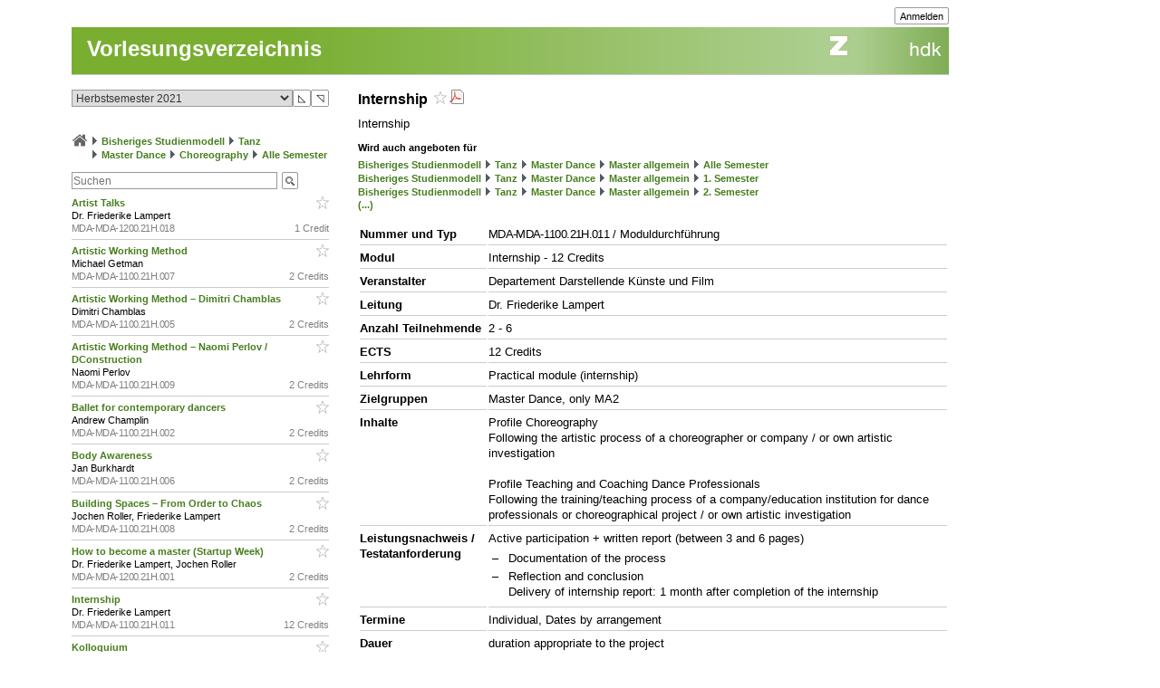

--- FILE ---
content_type: text/html; charset=utf-8
request_url: https://intern.zhdk.ch/?vorlesungsverzeichnis&semester_id=183606&cc_page_id=-2068&course_id=241183&open_menu=1
body_size: 8908
content:
<!DOCTYPE html>
<html lang="de">
<head>

<meta http-equiv="Content-Type" content="text/html; charset=utf-8">
<!-- 
	This website is powered by TYPO3 - inspiring people to share!
	TYPO3 is a free open source Content Management Framework initially created by Kasper Skaarhoj and licensed under GNU/GPL.
	TYPO3 is copyright 1998-2026 of Kasper Skaarhoj. Extensions are copyright of their respective owners.
	Information and contribution at https://typo3.org/
-->




<meta name="generator" content="TYPO3 CMS" />
<meta name="description" content="Die ZHdK ist die Zuercher Hochschule der Kuenste" />
<meta name="keywords" content="Hochschule, Ausbildung, Kunst, Theater, Musik" />
<meta name="copyright" content="(c) 2011 Zuercher Hochschule der Kuenste" />


<link rel="stylesheet" href="/typo3temp/assets/css/39f5ea63ed303dd32b13a6366f0f924f.css?1712860433" media="all">
<link rel="stylesheet" href="/typo3conf/ext/hmtfw/Resources/Public/Themes/_shared/styles/screen.css?1768483099" media="all">
<link rel="stylesheet" href="/typo3conf/ext/hmtfw/Resources/Public/Themes/hellgruen/styles/screen.css?1768483099" media="all">
<link rel="stylesheet" href="/typo3conf/ext/hmtfw/Resources/Public/Themes/_shared/styles/print.css?1768483099" media="print">



<script src="/typo3conf/ext/hmtfw/Resources/Public/JavaScript/jquery/3.6.1/jquery-3.6.1.min.js?1768483099" type="text/javascript"></script>
<script src="/typo3conf/ext/hmtfw/Resources/Public/JavaScript/common.js?1768483099" type="text/javascript"></script>
<script src="https://analytics.zhdk.ch/piwik.js" type="text/javascript"></script>


<title>ZHdK:&nbsp;Vorlesungsverzeichnis</title><link rel="stylesheet" href="/typo3conf/ext/perfectlightbox/res/css/slightbox.css" type="text/css" media="screen,projection" /><script type="text/javascript" src="/typo3conf/ext/perfectlightbox/res/js/slimbox.2.0.4.yui.js"></script><script type="text/javascript">
	SlimboxOptions.resizeDuration = 100;
	SlimboxOptions.captionAnimationDuration = 50;
	SlimboxOptions.overlayFadeDuration = 100;
	SlimboxOptions.imageFadeDuration = 100;
	SlimboxOptions.overlayOpacity = 0.6;
	SlimboxOptions.loop = false;
	SlimboxOptions.allowSave = true;
	SlimboxOptions.slideshowAutoplay = false;
	SlimboxOptions.slideshowInterval = 7000;
	SlimboxOptions.slideshowAutoclose = true;
	SlimboxOptions.counterText = 'Bild ###x### von ###y###';</script>
<meta name="robots" content="all">
<link rel="icon" media="(prefers-color-scheme: dark)" href="/favicon_darkmode.ico">
<link rel="icon" media="(prefers-color-scheme: light)" href="/favicon.ico">
<!-- ChangeDetection.com id="xvgg2w8w0b" -->


<link rel="copyright" title="ZHdK" href="https://intern.zhdk.ch/?hauptadressen">
<link rel="home" title="Startseite" href="https://intern.zhdk.ch">
<link rel="search" title="Suchen" href="https://intern.zhdk.ch/?suchen">
<link rel="help" title="Helpdesk" href="https://intern.zhdk.ch/?helpdesk" target="_blank">
<link rel="author" title="Kontakt" href="/?feedback&amp;ref=%2F%3Fvorlesungsverzeichnis%26semester_id%3D183606%26cc_page_id%3D-2068%26course_id%3D241183%26open_menu%3D1">
<link rel="alternate" type="application/rss+xml" title="News" href="/?news/rss&amp;action=RSS" target="_blank">

<link rel="stylesheet" type="text/css" href="/app/css/typo3/standard.css?1768483099">
<link rel="stylesheet" type="text/css" href="/app/css/typo3/portal/theme.css">
<link rel="stylesheet" type="text/css" href="/app/css/typo3/mac-other.css?1768483099"><link rel="stylesheet" media="print" type="text/css" href="/app/css/typo3/print.css?1768483099"><meta name="viewport" content="width=device-width, initial-scale=1.0, maximum-scale=1.0, minimum-scale=1.0, user-scalable=no"></meta>
<style type="text/css" >
<!--

						@import url("/app/css/typo3/mobile.css?1768483099") only screen and (max-width: 700px);

						#subnavigation-hamburger {
						  display: none;
						}
						
-->
</style><script language="JavaScript" type="text/javascript">
<!--

							jQuery(document).ready(function() {
								jQuery('#content > .container > .singleColumn').attr('id', 'subnavigation');

								jQuery('<div id="subnavigation-hamburger"><div></div><div></div><div></div></div>').insertBefore(jQuery('#subnavigation'));
								var subnavigation = jQuery('#subnavigation');
								var hamburger = jQuery('#subnavigation-hamburger');
								hamburger.click(function() {
									if(subnavigation.hasClass('open')) {
										subnavigation.removeClass('open')
									} else {
										subnavigation.addClass('open')
									}
									if(hamburger.hasClass('open')) {
										hamburger.removeClass('open')
									} else {
										hamburger.addClass('open')
									}
								});
								subnavigation.addClass('open');hamburger.addClass('open');
							});
							
//-->
</script>
<script language="JavaScript" type="text/javascript" src="/app/scripts/ajax.js?1768483099" charset="UTF-8"></script>
<script language="JavaScript" type="text/javascript" src="/app/scripts/base1.js?1768483099" charset="UTF-8"></script>
<script language="JavaScript" type="text/javascript" src="/app/scripts/base2.js?1768483099" charset="UTF-8"></script>
<script language="JavaScript" type="text/javascript" src="/app/scripts/base3.js?1768483099" charset="UTF-8"></script>
<script language="JavaScript" type="text/javascript" src="/app/scripts/flowplayer727/flowplayer.min.js" charset="UTF-8"></script>
<script language="JavaScript" type="text/javascript" src="/app/scripts/flowplayer-plugins/audio/flowplayer.audio.min.js" charset="UTF-8"></script>
<script language="JavaScript" type="text/javascript" src="/app/scripts/overlib_defaults.js" charset="UTF-8"></script>
<script type="text/javascript" src="/app/scripts/overlib422/overlib_zhdk.js?1768483099" charset="UTF-8"><!-- overLIB (c) Erik Bosrup --></script>
<script language="JavaScript" type="text/javascript">
<!--
var hmtfw_state_store_app_url= '/?store/state&action=AJAXSTORE';
var hmtfw_state_store_flush_delay= 500;
var hmtfw_resource_info_app_url= '/?raum/resource/feed';
var hmtfw_course_conflict_info_app_url= '/?meinetermine&action=AJAXCONFLICTINFO';
var hmtfw_ajax_loader_gif_path= '/app/img/structure/ajax-loader3.svg';
//-->
</script>

<style type="text/css" >
<!--

				#body .menu {
				    height: 57px !important;
				}
				.hmtfw_cc_course_name > .hmtfw_cc_name_trailer > .hmtfw_cc_course_fav_button {
					padding: 0px 0px 0px 3px;
					font-weight: normal;
					display: inline-block;
				}
					
				.hmtfw_cc_course_name > .hmtfw_cc_name_trailer > .hmtfw_cc_course_fav_button.hmtfw_cc_course_fav_button_ghost {
					opacity: 0.5;
				}
					
				.hmtfw_cc_course_name.hmtfw_cc_course_is_fav .hmtfw_cc_course_addfav {
					display: none;
				}
				
				.hmtfw_cc_course_name .hmtfw_cc_course_delfav {
					display: none;
				}
				
				.hmtfw_cc_course_name.hmtfw_cc_course_is_fav .hmtfw_cc_course_delfav {
					display: inline;
				}
					
				.hmtfw_cc_course_list_entry {
					margin-bottom: 12px;
				}
					
				.hmtfw_cc_course_list_entry.hmtfw_cc_narrow_list {
					padding-bottom: 5px;
					margin-bottom: 5px;
					border-bottom: 1px solid #ccc;
				}
					
				.hmtfw_cc_course_favs_only {}
					
				.hmtfw_cc_search {}
					
				.hmtfw_cc_search input {
					width: 80%;
				}
					
				.hmtfw_cc_search_term {
					font-weight: normal;
					font-size: 90%;
					padding: 1px 1px 1px 1px;
					border: 1px solid #999;
					border-radius: 3px;
				}
					
				.hmtfw_cc_page_results {
					/*padding-bottom: 6px;
					border-bottom: 1px solid #ccc;
					*/
					margin-bottom: 6px;
					border: 1px solid #ccc;
					padding: 3px 6px;
				}
				
				.hmtfw_cc_root_line {
					padding-left: 21px;
					text-indent: -21px;
				}
					
				.hmtfw_cc_page_results .hmtfw_cc_breadcrumb_result {
					margin-bottom: 0px;
					/*border-bottom: 1px solid #ddd;*/
				}
					
				.hmtfw_cc_nav > ul {
					margin: 12px 0px 12px 0px;
					padding: 0px;
					list-style: none;
				}
				
				.hmtfw_cc_nav > ul > li {
					border-bottom: 1px solid #ccc;
					padding: 4px 0px 4px 0px;
					margin: 0px;
				}
					
				.hmtfw_cc_nav > ul > li:first-child {
					border-top: 1px solid #ccc;
				}
					
				.hmtfw_cc_breadcrumb {
					margin-top: 25px;
					margin-bottom: 12px;
				}
					
				.hmtfw_cc_semester {
					margin-bottom: 12px;
				}
				
				.hmtfw_cc_dateinfo {
					margin-bottom: 12px;
				}
				
				.hmtfw_cc_narrow_list .hmtfw_cc_name_trailer {
					float: right;
				}
					
				.hmtfw_cc_course_name > .hmtfw_cc_name_trailer {
					display: inline-block;
				}
					
				.hmtfw_cc_narrow_list .hmtfw_cc_credits {
					/*font-weight: bold;
					font-size: 90%;
					display: inline-block;
					padding: 2px 0px 2px 3px;
					vertical-align: top;
					line-height: 1;
					*/
					display: inline-block;
					float: right;
					padding: 0px 0px 0px 3px;
				}
					
				.hmtfw_cc_lecturer {
					overflow: hidden;
					text-overflow: ellipsis;
					white-space: nowrap;
				}
				
				.hmtfw_cc_course_name > .hmtfw_cc_name_trailer > .hmtfw_cc_pdf {
					padding-left: 3px;
				}
					
				.hmtfw_cc_login_for_fav {
					margin-top: 20px;
				}
				
-->
</style><script language="JavaScript" type="text/javascript">
<!--

				var hmtfw_cc_clicked_course_id;
					
				jQuery(function() {
					jQuery("body").on("click", ".hmtfw_cc_course_fav_button", function () {
						var elem= jQuery(this);
						var course= elem.closest(".hmtfw_cc_course_name");
						var course_id= course.data("hmtfwCourseId");
						hmtfw_cc_clicked_course_id= course_id;

						overlib('<p><button class="submit hmtfw_cc_course_fav_submit">Einloggen und Favorit speichern</button></p><p>Um Lehrveranstaltungen als Favoriten speichern zu können, müssen Sie eingeloggt sein</p>', STICKY, BGCLASS, 'overlibbg schmal', HEIGHT, -1, WRAP, RIGHT, BELOW, OFFSETX, -5, OFFSETY, 15, TIMEOUT, 120000, DELAY, 0, HAUTO, VAUTO, FOLLOWMOUSE, TOGGLEPOPUP, '1449828779', NOCLOSE);
			
 						return false;
					});
								
					jQuery("body").on("click", ".hmtfw_cc_course_fav_submit", function () {
						if (hmtfw_cc_clicked_course_id > 0) {
							var url= '/?vorlesungsverzeichnis&semester_id=183606&cc_page_id=-2068&course_id=241183&open_menu=1&action=STORECOURSEFAV&login=1';
							url+= '&fav_course_id=' + hmtfw_cc_clicked_course_id;
							location.href= url;
						}
 						return false;
					});
				});
				
//-->
</script><script language="JavaScript" type="text/javascript" src="/app/scripts/jquery-ui-1.13.2/jquery-ui.min.js"></script><script language="JavaScript" type="text/javascript">
<!--
jQuery.uiBackCompat= false;
//-->
</script><script language="JavaScript" type="text/javascript" src="/app/scripts/jquery.ui.touch-punch-0.2.3.min.js" charset="UTF-8"></script><link rel="stylesheet" media="all" type="text/css" href="/app/scripts/jquery-ui-1.13.2/jquery-ui.min.css">

<!--
copyright: ZHdK 2010
author: webapp.admin@zhdk.ch
note: Please cite the author's email address when copying scripts from this page.
-->
</head>
<body><script language="JavaScript" type="text/javascript">
<!--
jQuery(function() { onload_handler(); });
//-->
</script>
<style>
#body .main .pageTitle h1 {
	color: #fff;
	font-size: 24px;
	margin: 0px;
	padding: 16px 5px 14px 17px;
	position: absolute;
	top: 25px;
}

#pagetitle a {
	color: #fff;
}

#pagetitle a:hover {
	text-decoration: none;
}
</style>
<div id="page" style="margin-left: 5%;">
	<div id="body" class="bodyCourseCatalog">

		<div id="bodyHead" class="head">
			<div class="frame">
				<div id="topright" class="topRight">
					<ul><li><div class="main"><div class="hmtfw-btn-group"><button type="button" class="submit  submit-small" onclick="window.open('/?vorlesungsverzeichnis&amp;semester_id=183606&amp;cc_page_id=-2068&amp;course_id=241183&amp;open_menu=1&amp;login=1'); return false;">Anmelden</button></div></div></li>
    
</ul>
				</div>
			</div>
		</div>
		
		<div id="bodyMenu" class="menu">
			<div class="frame">
				<a href="//www.zhdk.ch" id="zhdk-link"></a>
				<div class="clear"> </div>
			</div>
		</div>
		
	 	<div id="bodyMain" class="main">
    <div id="pagetitle" class="pageTitle">
        <h1><div class="tx_hmtfw"><a href="/?vorlesungsverzeichnis&amp;semester_id=183606">Vorlesungsverzeichnis</a></div></h1>
    </div>

    <div id="content" style="width: 968px">

        <div class="container topLine">

            <div class="singleColumn hyphenate" style="width: 300px; margin-right: 16px;">
                <div class="contentInfo" style="width: 300px;"><div class="tx_hmtfw"><div class="hmtfw_cc_semester"><form action="/" method="get"><input type="hidden" name="vorlesungsverzeichnis" value="{VIRTUAL PATH}"><input type="hidden" name="open_menu" value="1"><div class="hmtfw-spinner-for-select-outer-container hundredpercent"><a href="#" class="hmtfw-spinner-for-select-right-button submit" title="Nächsten (oberen) Wert auswählen">&#9721;</a><a href="#" class="hmtfw-spinner-for-select-left-button submit" title="Vorherigen (unteren) Wert auswählen">&#9722;</a><div class="hmtfw-spinner-for-select-container"><select name="semester_id" size="1" class="hmtfw_auto_reset" onchange="jQuery('#hmtfwwaitingscreen').show(); add_onunload_script('jQuery(\'#hmtfwwaitingscreen\').hide();', false, true, true); this.form.submit();"><option value="266845">Frühlingssemester 2026</option><option value="227143">Herbstsemester 2025</option><option value="227142">Frühlingssemester 2025</option><option value="227141">Herbstsemester 2024</option><option value="227140">Frühlingssemester 2024</option><option value="227139">Herbstsemester 2023</option><option value="183609">Frühlingssemester 2023</option><option value="183608">Herbstsemester 2022</option><option value="183607">Frühlingssemester 2022</option><option selected value="183606">Herbstsemester 2021</option><option value="183605">Frühlingssemester 2021</option><option value="151061">Herbstsemester 2020</option><option value="151060">Frühlingssemester 2020</option><option value="151059">Herbstsemester 2019</option><option value="151058">Frühlingssemester 2019</option><option value="151057">Herbstsemester 2018</option><option value="151056">Frühlingssemester 2018</option><option value="151055">Herbstsemester 2017</option><option value="140410">Frühlingssemester 2017</option><option value="140409">Herbstsemester 2016</option><option value="140407">Frühlingssemester 2016</option></select></div><div class="hmtfwfloatterminator"></div></div></form></div><div class="hmtfw_cc_breadcrumb"><div class="hmtfw_cc_root_line"><span class="nobreak"><a href="/?vorlesungsverzeichnis&amp;semester_id=183606&amp;open_menu=1" title="Zur Startseite / Favoritenliste"><img border="0" src="/app/img/structure/home1.png" alt="Start" width="18" style="margin-bottom: -4px"></a></span> <span class="nobreak"><img border="0" src="/typo3conf/ext/hmtfw/Resources/Public/Themes/portal/data/images/buttons/img_arrow_right.gif" style="margin-bottom: -2px;"> <a href="/?vorlesungsverzeichnis&amp;semester_id=183606&amp;open_menu=1&amp;cc_page_id=1056">Bisheriges Studienmodell</a></span> <span class="nobreak"><img border="0" src="/typo3conf/ext/hmtfw/Resources/Public/Themes/portal/data/images/buttons/img_arrow_right.gif" style="margin-bottom: -2px;"> <a href="/?vorlesungsverzeichnis&amp;semester_id=183606&amp;open_menu=1&amp;cc_page_id=1022">Tanz</a></span> <span class="nobreak"><img border="0" src="/typo3conf/ext/hmtfw/Resources/Public/Themes/portal/data/images/buttons/img_arrow_right.gif" style="margin-bottom: -2px;"> <a href="/?vorlesungsverzeichnis&amp;semester_id=183606&amp;open_menu=1&amp;cc_page_id=2059">Master Dance</a></span> <span class="nobreak"><img border="0" src="/typo3conf/ext/hmtfw/Resources/Public/Themes/portal/data/images/buttons/img_arrow_right.gif" style="margin-bottom: -2px;"> <a href="/?vorlesungsverzeichnis&amp;semester_id=183606&amp;open_menu=1&amp;cc_page_id=2061">Choreography</a></span> <span class="nobreak"><img border="0" src="/typo3conf/ext/hmtfw/Resources/Public/Themes/portal/data/images/buttons/img_arrow_right.gif" style="margin-bottom: -2px;"> <a href="/?vorlesungsverzeichnis&amp;semester_id=183606&amp;open_menu=1&amp;cc_page_id=-2068">Alle Semester</a></span></div></div><div class="hmtfw_cc_search"><form action="/" method="get"><input type="hidden" name="vorlesungsverzeichnis" value="{VIRTUAL PATH}"><input type="hidden" name="semester_id" value="183606"><input type="hidden" name="cc_page_id" value="-2068"><input type="hidden" name="course_id" value="241183"><input type="hidden" name="open_menu" value="1"><div class="hmtfw-btn-bar spaceddiv"><input class="hmtfw-btn-group" type="Text" autocapitalize="off" autocorrect="off" name="search" size="500" placeholder="Suchen" value=""><span class="hmtfw-btn-group"><button class="submit submit-image" onclick="jQuery(this).closest('form').submit(); return false;" title="Suchanfrage senden" style="background-image: url('/app/img/structure/buttonSearch2.gif')"></button></span></div></form></div><div class="hmtfw_cc_course_list_entry hmtfw_cc_narrow_list"><span class="hmtfw_cc_course_name" data-hmtfw-course-id="241390"><span class="hmtfw_cc_name_trailer"><a href="#" class="hmtfw_cc_course_fav_button hmtfw_cc_course_fav_button_ghost" rel="nofollow"><img border="0" src="/app/img/structure/fav-full6.png" width="14" height="14" class="hmtfw_cc_course_delfav" title="Favorit entfernen"><img border="0" src="/app/img/structure/fav-empty6.png" width="14" height="14" class="hmtfw_cc_course_addfav" title="Als Favorit speichern"></a></span><a href="/?vorlesungsverzeichnis&amp;semester_id=183606&amp;cc_page_id=-2068&amp;course_id=241390">Artist Talks&nbsp;</a></span><div class="hmtfw_cc_lecturer">Dr. Friederike Lampert</div><div class="item-demote"><span class="hmtfw_cc_credits">1 Credit</span><span class="hmtfw-course-number">MDA-MDA-1200.21H.018</span></div></div><div class="hmtfw_cc_course_list_entry hmtfw_cc_narrow_list"><span class="hmtfw_cc_course_name" data-hmtfw-course-id="241152"><span class="hmtfw_cc_name_trailer"><a href="#" class="hmtfw_cc_course_fav_button hmtfw_cc_course_fav_button_ghost" rel="nofollow"><img border="0" src="/app/img/structure/fav-full6.png" width="14" height="14" class="hmtfw_cc_course_delfav" title="Favorit entfernen"><img border="0" src="/app/img/structure/fav-empty6.png" width="14" height="14" class="hmtfw_cc_course_addfav" title="Als Favorit speichern"></a></span><a href="/?vorlesungsverzeichnis&amp;semester_id=183606&amp;cc_page_id=-2068&amp;course_id=241152">Artistic Working Method&nbsp;</a></span><div class="hmtfw_cc_lecturer">Michael Getman</div><div class="item-demote"><span class="hmtfw_cc_credits">2 Credits</span><span class="hmtfw-course-number">MDA-MDA-1100.21H.007</span></div></div><div class="hmtfw_cc_course_list_entry hmtfw_cc_narrow_list"><span class="hmtfw_cc_course_name" data-hmtfw-course-id="241140"><span class="hmtfw_cc_name_trailer"><a href="#" class="hmtfw_cc_course_fav_button hmtfw_cc_course_fav_button_ghost" rel="nofollow"><img border="0" src="/app/img/structure/fav-full6.png" width="14" height="14" class="hmtfw_cc_course_delfav" title="Favorit entfernen"><img border="0" src="/app/img/structure/fav-empty6.png" width="14" height="14" class="hmtfw_cc_course_addfav" title="Als Favorit speichern"></a></span><a href="/?vorlesungsverzeichnis&amp;semester_id=183606&amp;cc_page_id=-2068&amp;course_id=241140">Artistic Working Method – Dimitri Chamblas&nbsp;</a></span><div class="hmtfw_cc_lecturer">Dimitri Chamblas</div><div class="item-demote"><span class="hmtfw_cc_credits">2 Credits</span><span class="hmtfw-course-number">MDA-MDA-1100.21H.005</span></div></div><div class="hmtfw_cc_course_list_entry hmtfw_cc_narrow_list"><span class="hmtfw_cc_course_name" data-hmtfw-course-id="241158"><span class="hmtfw_cc_name_trailer"><a href="#" class="hmtfw_cc_course_fav_button hmtfw_cc_course_fav_button_ghost" rel="nofollow"><img border="0" src="/app/img/structure/fav-full6.png" width="14" height="14" class="hmtfw_cc_course_delfav" title="Favorit entfernen"><img border="0" src="/app/img/structure/fav-empty6.png" width="14" height="14" class="hmtfw_cc_course_addfav" title="Als Favorit speichern"></a></span><a href="/?vorlesungsverzeichnis&amp;semester_id=183606&amp;cc_page_id=-2068&amp;course_id=241158">Artistic Working Method – Naomi Perlov /  DConstruction&nbsp;</a></span><div class="hmtfw_cc_lecturer">Naomi Perlov</div><div class="item-demote"><span class="hmtfw_cc_credits">2 Credits</span><span class="hmtfw-course-number">MDA-MDA-1100.21H.009</span></div></div><div class="hmtfw_cc_course_list_entry hmtfw_cc_narrow_list"><span class="hmtfw_cc_course_name" data-hmtfw-course-id="241135"><span class="hmtfw_cc_name_trailer"><a href="#" class="hmtfw_cc_course_fav_button hmtfw_cc_course_fav_button_ghost" rel="nofollow"><img border="0" src="/app/img/structure/fav-full6.png" width="14" height="14" class="hmtfw_cc_course_delfav" title="Favorit entfernen"><img border="0" src="/app/img/structure/fav-empty6.png" width="14" height="14" class="hmtfw_cc_course_addfav" title="Als Favorit speichern"></a></span><a href="/?vorlesungsverzeichnis&amp;semester_id=183606&amp;cc_page_id=-2068&amp;course_id=241135">Ballet for contemporary dancers&nbsp;</a></span><div class="hmtfw_cc_lecturer">Andrew Champlin</div><div class="item-demote"><span class="hmtfw_cc_credits">2 Credits</span><span class="hmtfw-course-number">MDA-MDA-1100.21H.002</span></div></div><div class="hmtfw_cc_course_list_entry hmtfw_cc_narrow_list"><span class="hmtfw_cc_course_name" data-hmtfw-course-id="241142"><span class="hmtfw_cc_name_trailer"><a href="#" class="hmtfw_cc_course_fav_button hmtfw_cc_course_fav_button_ghost" rel="nofollow"><img border="0" src="/app/img/structure/fav-full6.png" width="14" height="14" class="hmtfw_cc_course_delfav" title="Favorit entfernen"><img border="0" src="/app/img/structure/fav-empty6.png" width="14" height="14" class="hmtfw_cc_course_addfav" title="Als Favorit speichern"></a></span><a href="/?vorlesungsverzeichnis&amp;semester_id=183606&amp;cc_page_id=-2068&amp;course_id=241142">Body Awareness&nbsp;</a></span><div class="hmtfw_cc_lecturer">Jan Burkhardt</div><div class="item-demote"><span class="hmtfw_cc_credits">2 Credits</span><span class="hmtfw-course-number">MDA-MDA-1100.21H.006</span></div></div><div class="hmtfw_cc_course_list_entry hmtfw_cc_narrow_list"><span class="hmtfw_cc_course_name" data-hmtfw-course-id="241154"><span class="hmtfw_cc_name_trailer"><a href="#" class="hmtfw_cc_course_fav_button hmtfw_cc_course_fav_button_ghost" rel="nofollow"><img border="0" src="/app/img/structure/fav-full6.png" width="14" height="14" class="hmtfw_cc_course_delfav" title="Favorit entfernen"><img border="0" src="/app/img/structure/fav-empty6.png" width="14" height="14" class="hmtfw_cc_course_addfav" title="Als Favorit speichern"></a></span><a href="/?vorlesungsverzeichnis&amp;semester_id=183606&amp;cc_page_id=-2068&amp;course_id=241154">Building Spaces – From Order to Chaos&nbsp;</a></span><div class="hmtfw_cc_lecturer">Jochen Roller, Friederike Lampert</div><div class="item-demote"><span class="hmtfw_cc_credits">2 Credits</span><span class="hmtfw-course-number">MDA-MDA-1100.21H.008</span></div></div><div class="hmtfw_cc_course_list_entry hmtfw_cc_narrow_list"><span class="hmtfw_cc_course_name" data-hmtfw-course-id="241111"><span class="hmtfw_cc_name_trailer"><a href="#" class="hmtfw_cc_course_fav_button hmtfw_cc_course_fav_button_ghost" rel="nofollow"><img border="0" src="/app/img/structure/fav-full6.png" width="14" height="14" class="hmtfw_cc_course_delfav" title="Favorit entfernen"><img border="0" src="/app/img/structure/fav-empty6.png" width="14" height="14" class="hmtfw_cc_course_addfav" title="Als Favorit speichern"></a></span><a href="/?vorlesungsverzeichnis&amp;semester_id=183606&amp;cc_page_id=-2068&amp;course_id=241111">How to become a master (Startup Week)&nbsp;</a></span><div class="hmtfw_cc_lecturer">Dr. Friederike Lampert, Jochen Roller</div><div class="item-demote"><span class="hmtfw_cc_credits">2 Credits</span><span class="hmtfw-course-number">MDA-MDA-1200.21H.001</span></div></div><div class="hmtfw_cc_course_list_entry hmtfw_cc_narrow_list"><span class="hmtfw_cc_course_name" data-hmtfw-course-id="241183"><span class="hmtfw_cc_name_trailer"><a href="#" class="hmtfw_cc_course_fav_button hmtfw_cc_course_fav_button_ghost" rel="nofollow"><img border="0" src="/app/img/structure/fav-full6.png" width="14" height="14" class="hmtfw_cc_course_delfav" title="Favorit entfernen"><img border="0" src="/app/img/structure/fav-empty6.png" width="14" height="14" class="hmtfw_cc_course_addfav" title="Als Favorit speichern"></a></span><a href="/?vorlesungsverzeichnis&amp;semester_id=183606&amp;cc_page_id=-2068&amp;course_id=241183">Internship&nbsp;</a></span><div class="hmtfw_cc_lecturer">Dr. Friederike Lampert</div><div class="item-demote"><span class="hmtfw_cc_credits">12 Credits</span><span class="hmtfw-course-number">MDA-MDA-1100.21H.011</span></div></div><div class="hmtfw_cc_course_list_entry hmtfw_cc_narrow_list"><span class="hmtfw_cc_course_name" data-hmtfw-course-id="241388"><span class="hmtfw_cc_name_trailer"><a href="#" class="hmtfw_cc_course_fav_button hmtfw_cc_course_fav_button_ghost" rel="nofollow"><img border="0" src="/app/img/structure/fav-full6.png" width="14" height="14" class="hmtfw_cc_course_delfav" title="Favorit entfernen"><img border="0" src="/app/img/structure/fav-empty6.png" width="14" height="14" class="hmtfw_cc_course_addfav" title="Als Favorit speichern"></a></span><a href="/?vorlesungsverzeichnis&amp;semester_id=183606&amp;cc_page_id=-2068&amp;course_id=241388">Kolloquium&nbsp;</a></span><div class="hmtfw_cc_lecturer">Dr. Friederike Lampert</div><div class="item-demote"><span class="hmtfw_cc_credits">1 Credit</span><span class="hmtfw-course-number">MDA-MDA-1200.21H.016</span></div></div><div class="hmtfw_cc_course_list_entry hmtfw_cc_narrow_list"><span class="hmtfw_cc_course_name" data-hmtfw-course-id="241356"><span class="hmtfw_cc_name_trailer"><a href="#" class="hmtfw_cc_course_fav_button hmtfw_cc_course_fav_button_ghost" rel="nofollow"><img border="0" src="/app/img/structure/fav-full6.png" width="14" height="14" class="hmtfw_cc_course_delfav" title="Favorit entfernen"><img border="0" src="/app/img/structure/fav-empty6.png" width="14" height="14" class="hmtfw_cc_course_addfav" title="Als Favorit speichern"></a></span><a href="/?vorlesungsverzeichnis&amp;semester_id=183606&amp;cc_page_id=-2068&amp;course_id=241356">Master Thesis/ Master Project/ Master Budget Preparation&nbsp;</a></span><div class="hmtfw_cc_lecturer">Dr. Friederike Lampert, Jochen Roller</div><div class="item-demote"><span class="hmtfw_cc_credits">4 Credits</span><span class="hmtfw-course-number">MDA-MDA-1200.21H.010</span></div></div><div class="hmtfw_cc_course_list_entry hmtfw_cc_narrow_list"><span class="hmtfw_cc_course_name" data-hmtfw-course-id="241134"><span class="hmtfw_cc_name_trailer"><a href="#" class="hmtfw_cc_course_fav_button hmtfw_cc_course_fav_button_ghost" rel="nofollow"><img border="0" src="/app/img/structure/fav-full6.png" width="14" height="14" class="hmtfw_cc_course_delfav" title="Favorit entfernen"><img border="0" src="/app/img/structure/fav-empty6.png" width="14" height="14" class="hmtfw_cc_course_addfav" title="Als Favorit speichern"></a></span><a href="/?vorlesungsverzeichnis&amp;semester_id=183606&amp;cc_page_id=-2068&amp;course_id=241134">Music History (gLV)&nbsp;</a></span><div class="hmtfw_cc_lecturer">Dr. Steffen Schmidt</div><div class="item-demote"><span class="hmtfw_cc_credits">2 Credits</span><span class="hmtfw-course-number">MDA-MDA-1200.21H.002</span></div></div><div class="hmtfw_cc_course_list_entry hmtfw_cc_narrow_list"><span class="hmtfw_cc_course_name" data-hmtfw-course-id="241161"><span class="hmtfw_cc_name_trailer"><a href="#" class="hmtfw_cc_course_fav_button hmtfw_cc_course_fav_button_ghost" rel="nofollow"><img border="0" src="/app/img/structure/fav-full6.png" width="14" height="14" class="hmtfw_cc_course_delfav" title="Favorit entfernen"><img border="0" src="/app/img/structure/fav-empty6.png" width="14" height="14" class="hmtfw_cc_course_addfav" title="Als Favorit speichern"></a></span><a href="/?vorlesungsverzeichnis&amp;semester_id=183606&amp;cc_page_id=-2068&amp;course_id=241161">Musik-Collagen (gLV)&nbsp;</a></span><div class="hmtfw_cc_lecturer">Dr. Steffen Schmidt</div><div class="item-demote"><span class="hmtfw_cc_credits">3 Credits</span><span class="hmtfw-course-number">MDA-MDA-1100.21H.010</span></div></div><div class="hmtfw_cc_course_list_entry hmtfw_cc_narrow_list"><span class="hmtfw_cc_course_name" data-hmtfw-course-id="241143"><span class="hmtfw_cc_name_trailer"><a href="#" class="hmtfw_cc_course_fav_button hmtfw_cc_course_fav_button_ghost" rel="nofollow"><img border="0" src="/app/img/structure/fav-full6.png" width="14" height="14" class="hmtfw_cc_course_delfav" title="Favorit entfernen"><img border="0" src="/app/img/structure/fav-empty6.png" width="14" height="14" class="hmtfw_cc_course_addfav" title="Als Favorit speichern"></a></span><a href="/?vorlesungsverzeichnis&amp;semester_id=183606&amp;cc_page_id=-2068&amp;course_id=241143">Production Management + Touring&nbsp;</a></span><div class="hmtfw_cc_lecturer">Björn Pätz</div><div class="item-demote"><span class="hmtfw_cc_credits">1 Credit</span><span class="hmtfw-course-number">MDA-MDA-1200.21H.003</span></div></div><div class="hmtfw_cc_course_list_entry hmtfw_cc_narrow_list"><span class="hmtfw_cc_course_name" data-hmtfw-course-id="241169"><span class="hmtfw_cc_name_trailer"><a href="#" class="hmtfw_cc_course_fav_button hmtfw_cc_course_fav_button_ghost" rel="nofollow"><img border="0" src="/app/img/structure/fav-full6.png" width="14" height="14" class="hmtfw_cc_course_delfav" title="Favorit entfernen"><img border="0" src="/app/img/structure/fav-empty6.png" width="14" height="14" class="hmtfw_cc_course_addfav" title="Als Favorit speichern"></a></span><a href="/?vorlesungsverzeichnis&amp;semester_id=183606&amp;cc_page_id=-2068&amp;course_id=241169">Project One Preparation&nbsp;</a></span><div class="hmtfw_cc_lecturer">Dr. Friederike Lampert, Jochen Roller</div><div class="item-demote"><span class="hmtfw_cc_credits">2 Credits</span><span class="hmtfw-course-number">MDA-MDA-1200.21H.007</span></div></div><div class="hmtfw_cc_course_list_entry hmtfw_cc_narrow_list"><span class="hmtfw_cc_course_name" data-hmtfw-course-id="241138"><span class="hmtfw_cc_name_trailer"><a href="#" class="hmtfw_cc_course_fav_button hmtfw_cc_course_fav_button_ghost" rel="nofollow"><img border="0" src="/app/img/structure/fav-full6.png" width="14" height="14" class="hmtfw_cc_course_delfav" title="Favorit entfernen"><img border="0" src="/app/img/structure/fav-empty6.png" width="14" height="14" class="hmtfw_cc_course_addfav" title="Als Favorit speichern"></a></span><a href="/?vorlesungsverzeichnis&amp;semester_id=183606&amp;cc_page_id=-2068&amp;course_id=241138">Teaching Practice-Mark Wuest&nbsp;</a></span><div class="hmtfw_cc_lecturer">Mark Wuest</div><div class="item-demote"><span class="hmtfw_cc_credits">2 Credits</span><span class="hmtfw-course-number">MDA-MDA-1100.21H.004</span></div></div><div class="hmtfw_cc_course_list_entry hmtfw_cc_narrow_list"><span class="hmtfw_cc_course_name" data-hmtfw-course-id="241136"><span class="hmtfw_cc_name_trailer"><a href="#" class="hmtfw_cc_course_fav_button hmtfw_cc_course_fav_button_ghost" rel="nofollow"><img border="0" src="/app/img/structure/fav-full6.png" width="14" height="14" class="hmtfw_cc_course_delfav" title="Favorit entfernen"><img border="0" src="/app/img/structure/fav-empty6.png" width="14" height="14" class="hmtfw_cc_course_addfav" title="Als Favorit speichern"></a></span><a href="/?vorlesungsverzeichnis&amp;semester_id=183606&amp;cc_page_id=-2068&amp;course_id=241136">The Creative Habit&nbsp;</a></span><div class="hmtfw_cc_lecturer">Jochen Roller</div><div class="item-demote"><span class="hmtfw_cc_credits">2 Credits</span><span class="hmtfw-course-number">MDA-MDA-1100.21H.003</span></div></div><div class="hmtfw_cc_course_list_entry hmtfw_cc_narrow_list"><span class="hmtfw_cc_course_name" data-hmtfw-course-id="241386"><span class="hmtfw_cc_name_trailer"><a href="#" class="hmtfw_cc_course_fav_button hmtfw_cc_course_fav_button_ghost" rel="nofollow"><img border="0" src="/app/img/structure/fav-full6.png" width="14" height="14" class="hmtfw_cc_course_delfav" title="Favorit entfernen"><img border="0" src="/app/img/structure/fav-empty6.png" width="14" height="14" class="hmtfw_cc_course_addfav" title="Als Favorit speichern"></a></span><a href="/?vorlesungsverzeichnis&amp;semester_id=183606&amp;cc_page_id=-2068&amp;course_id=241386">The Rehearsal&nbsp;</a></span><div class="hmtfw_cc_lecturer">Jochen Roller</div><div class="item-demote"><span class="hmtfw_cc_credits">2 Credits</span><span class="hmtfw-course-number">MDA-MDA-1200.21H.015</span></div></div><div class="hmtfw_cc_course_list_entry hmtfw_cc_narrow_list"><span class="hmtfw_cc_course_name" data-hmtfw-course-id="241214"><span class="hmtfw_cc_name_trailer"><a href="#" class="hmtfw_cc_course_fav_button hmtfw_cc_course_fav_button_ghost" rel="nofollow"><img border="0" src="/app/img/structure/fav-full6.png" width="14" height="14" class="hmtfw_cc_course_delfav" title="Favorit entfernen"><img border="0" src="/app/img/structure/fav-empty6.png" width="14" height="14" class="hmtfw_cc_course_addfav" title="Als Favorit speichern"></a></span><a href="/?vorlesungsverzeichnis&amp;semester_id=183606&amp;cc_page_id=-2068&amp;course_id=241214">Training Ballet&nbsp;</a></span><div class="hmtfw_cc_lecturer">Mark Wuest; Arman Grigoryan and Guests</div><div class="item-demote"><span class="hmtfw_cc_credits">2 Credits</span><span class="hmtfw-course-number">MDA-MDA-1100.21H.013</span></div></div><div class="hmtfw_cc_course_list_entry hmtfw_cc_narrow_list"><span class="hmtfw_cc_course_name" data-hmtfw-course-id="241213"><span class="hmtfw_cc_name_trailer"><a href="#" class="hmtfw_cc_course_fav_button hmtfw_cc_course_fav_button_ghost" rel="nofollow"><img border="0" src="/app/img/structure/fav-full6.png" width="14" height="14" class="hmtfw_cc_course_delfav" title="Favorit entfernen"><img border="0" src="/app/img/structure/fav-empty6.png" width="14" height="14" class="hmtfw_cc_course_addfav" title="Als Favorit speichern"></a></span><a href="/?vorlesungsverzeichnis&amp;semester_id=183606&amp;cc_page_id=-2068&amp;course_id=241213">Training Contemporary&nbsp;</a></span><div class="hmtfw_cc_lecturer">Denise Lampart, Marco Volta, Patricia Rotondaro, Bosshard Michaela and guests</div><div class="item-demote"><span class="hmtfw_cc_credits">2 Credits</span><span class="hmtfw-course-number">MDA-MDA-1100.21H.012</span></div></div><div class="hmtfw_cc_course_list_entry hmtfw_cc_narrow_list"><span class="hmtfw_cc_course_name" data-hmtfw-course-id="241387"><span class="hmtfw_cc_name_trailer"><a href="#" class="hmtfw_cc_course_fav_button hmtfw_cc_course_fav_button_ghost" rel="nofollow"><img border="0" src="/app/img/structure/fav-full6.png" width="14" height="14" class="hmtfw_cc_course_delfav" title="Favorit entfernen"><img border="0" src="/app/img/structure/fav-empty6.png" width="14" height="14" class="hmtfw_cc_course_addfav" title="Als Favorit speichern"></a></span><a href="/?vorlesungsverzeichnis&amp;semester_id=183606&amp;cc_page_id=-2068&amp;course_id=241387">Writing a Funding Application&nbsp;</a></span><div class="hmtfw_cc_lecturer">Gunda Zeeb</div><div class="item-demote"><span class="hmtfw_cc_credits">2 Credits</span><span class="hmtfw-course-number">MDA-MDA-1200.21H.017</span></div></div></div>
                    &nbsp;
                </div>
            </div>
            <div class="doubleColumn" style="width: 652px; margin-right: 0px;">
                <div class="contentText">
                    
                <div class="tx_hmtfw"><h2><span class="hmtfw_cc_course_name" data-hmtfw-course-id="241183">Internship&nbsp;<span class="hmtfw_cc_name_trailer"><a href="#" class="hmtfw_cc_course_fav_button hmtfw_cc_course_fav_button_ghost" rel="nofollow"><img border="0" src="/app/img/structure/fav-full6.png" width="14" height="14" class="hmtfw_cc_course_delfav" title="Favorit entfernen"><img border="0" src="/app/img/structure/fav-empty6.png" width="14" height="14" class="hmtfw_cc_course_addfav" title="Als Favorit speichern"></a><span class="hmtfw_cc_pdf"><a href="/?vorlesungsverzeichnis&amp;semester_id=183606&amp;cc_page_id=-2068&amp;course_id=241183&amp;open_menu=1&amp;action=PDF" title="PDF-Datei erstellen" rel="nofollow"><img border="0" src="/typo3conf/ext/hmtfw/Resources/Public/Themes/portal/data/images/buttons/pdf.gif"></a></span></span></span></h2><div class="course_description spaceddiv">Internship</div><h4>Wird auch angeboten für</h4><div class="spaceddiv2 smallfont"><span><div class="hmtfw_cc_root_line"><span class="nobreak"><a href="/?vorlesungsverzeichnis&amp;semester_id=183606&amp;cc_page_id=1056&amp;course_id=241183&amp;open_menu=1">Bisheriges Studienmodell</a></span> <span class="nobreak"><img border="0" src="/typo3conf/ext/hmtfw/Resources/Public/Themes/portal/data/images/buttons/img_arrow_right.gif" style="margin-bottom: -2px;"> <a href="/?vorlesungsverzeichnis&amp;semester_id=183606&amp;cc_page_id=1022&amp;course_id=241183&amp;open_menu=1">Tanz</a></span> <span class="nobreak"><img border="0" src="/typo3conf/ext/hmtfw/Resources/Public/Themes/portal/data/images/buttons/img_arrow_right.gif" style="margin-bottom: -2px;"> <a href="/?vorlesungsverzeichnis&amp;semester_id=183606&amp;cc_page_id=2059&amp;course_id=241183&amp;open_menu=1">Master Dance</a></span> <span class="nobreak"><img border="0" src="/typo3conf/ext/hmtfw/Resources/Public/Themes/portal/data/images/buttons/img_arrow_right.gif" style="margin-bottom: -2px;"> <a href="/?vorlesungsverzeichnis&amp;semester_id=183606&amp;cc_page_id=2060&amp;course_id=241183&amp;open_menu=1">Master allgemein</a></span> <span class="nobreak"><img border="0" src="/typo3conf/ext/hmtfw/Resources/Public/Themes/portal/data/images/buttons/img_arrow_right.gif" style="margin-bottom: -2px;"> <a href="/?vorlesungsverzeichnis&amp;semester_id=183606&amp;cc_page_id=-2063&amp;course_id=241183&amp;open_menu=1">Alle Semester</a></span></div> <div class="hmtfw_cc_root_line"><span class="nobreak"><a href="/?vorlesungsverzeichnis&amp;semester_id=183606&amp;cc_page_id=1056&amp;course_id=241183&amp;open_menu=1">Bisheriges Studienmodell</a></span> <span class="nobreak"><img border="0" src="/typo3conf/ext/hmtfw/Resources/Public/Themes/portal/data/images/buttons/img_arrow_right.gif" style="margin-bottom: -2px;"> <a href="/?vorlesungsverzeichnis&amp;semester_id=183606&amp;cc_page_id=1022&amp;course_id=241183&amp;open_menu=1">Tanz</a></span> <span class="nobreak"><img border="0" src="/typo3conf/ext/hmtfw/Resources/Public/Themes/portal/data/images/buttons/img_arrow_right.gif" style="margin-bottom: -2px;"> <a href="/?vorlesungsverzeichnis&amp;semester_id=183606&amp;cc_page_id=2059&amp;course_id=241183&amp;open_menu=1">Master Dance</a></span> <span class="nobreak"><img border="0" src="/typo3conf/ext/hmtfw/Resources/Public/Themes/portal/data/images/buttons/img_arrow_right.gif" style="margin-bottom: -2px;"> <a href="/?vorlesungsverzeichnis&amp;semester_id=183606&amp;cc_page_id=2060&amp;course_id=241183&amp;open_menu=1">Master allgemein</a></span> <span class="nobreak"><img border="0" src="/typo3conf/ext/hmtfw/Resources/Public/Themes/portal/data/images/buttons/img_arrow_right.gif" style="margin-bottom: -2px;"> <a href="/?vorlesungsverzeichnis&amp;semester_id=183606&amp;cc_page_id=-2064&amp;course_id=241183&amp;open_menu=1">1. Semester</a></span></div> <div class="hmtfw_cc_root_line"><span class="nobreak"><a href="/?vorlesungsverzeichnis&amp;semester_id=183606&amp;cc_page_id=1056&amp;course_id=241183&amp;open_menu=1">Bisheriges Studienmodell</a></span> <span class="nobreak"><img border="0" src="/typo3conf/ext/hmtfw/Resources/Public/Themes/portal/data/images/buttons/img_arrow_right.gif" style="margin-bottom: -2px;"> <a href="/?vorlesungsverzeichnis&amp;semester_id=183606&amp;cc_page_id=1022&amp;course_id=241183&amp;open_menu=1">Tanz</a></span> <span class="nobreak"><img border="0" src="/typo3conf/ext/hmtfw/Resources/Public/Themes/portal/data/images/buttons/img_arrow_right.gif" style="margin-bottom: -2px;"> <a href="/?vorlesungsverzeichnis&amp;semester_id=183606&amp;cc_page_id=2059&amp;course_id=241183&amp;open_menu=1">Master Dance</a></span> <span class="nobreak"><img border="0" src="/typo3conf/ext/hmtfw/Resources/Public/Themes/portal/data/images/buttons/img_arrow_right.gif" style="margin-bottom: -2px;"> <a href="/?vorlesungsverzeichnis&amp;semester_id=183606&amp;cc_page_id=2060&amp;course_id=241183&amp;open_menu=1">Master allgemein</a></span> <span class="nobreak"><img border="0" src="/typo3conf/ext/hmtfw/Resources/Public/Themes/portal/data/images/buttons/img_arrow_right.gif" style="margin-bottom: -2px;"> <a href="/?vorlesungsverzeichnis&amp;semester_id=183606&amp;cc_page_id=-2065&amp;course_id=241183&amp;open_menu=1">2. Semester</a></span></div><a href="#" class="hmtfw-expand-cropped">(...)</a></span><span class="hidden"><div class="hmtfw_cc_root_line"><span class="nobreak"><a href="/?vorlesungsverzeichnis&amp;semester_id=183606&amp;cc_page_id=1056&amp;course_id=241183&amp;open_menu=1">Bisheriges Studienmodell</a></span> <span class="nobreak"><img border="0" src="/typo3conf/ext/hmtfw/Resources/Public/Themes/portal/data/images/buttons/img_arrow_right.gif" style="margin-bottom: -2px;"> <a href="/?vorlesungsverzeichnis&amp;semester_id=183606&amp;cc_page_id=1022&amp;course_id=241183&amp;open_menu=1">Tanz</a></span> <span class="nobreak"><img border="0" src="/typo3conf/ext/hmtfw/Resources/Public/Themes/portal/data/images/buttons/img_arrow_right.gif" style="margin-bottom: -2px;"> <a href="/?vorlesungsverzeichnis&amp;semester_id=183606&amp;cc_page_id=2059&amp;course_id=241183&amp;open_menu=1">Master Dance</a></span> <span class="nobreak"><img border="0" src="/typo3conf/ext/hmtfw/Resources/Public/Themes/portal/data/images/buttons/img_arrow_right.gif" style="margin-bottom: -2px;"> <a href="/?vorlesungsverzeichnis&amp;semester_id=183606&amp;cc_page_id=2060&amp;course_id=241183&amp;open_menu=1">Master allgemein</a></span> <span class="nobreak"><img border="0" src="/typo3conf/ext/hmtfw/Resources/Public/Themes/portal/data/images/buttons/img_arrow_right.gif" style="margin-bottom: -2px;"> <a href="/?vorlesungsverzeichnis&amp;semester_id=183606&amp;cc_page_id=-2063&amp;course_id=241183&amp;open_menu=1">Alle Semester</a></span></div> <div class="hmtfw_cc_root_line"><span class="nobreak"><a href="/?vorlesungsverzeichnis&amp;semester_id=183606&amp;cc_page_id=1056&amp;course_id=241183&amp;open_menu=1">Bisheriges Studienmodell</a></span> <span class="nobreak"><img border="0" src="/typo3conf/ext/hmtfw/Resources/Public/Themes/portal/data/images/buttons/img_arrow_right.gif" style="margin-bottom: -2px;"> <a href="/?vorlesungsverzeichnis&amp;semester_id=183606&amp;cc_page_id=1022&amp;course_id=241183&amp;open_menu=1">Tanz</a></span> <span class="nobreak"><img border="0" src="/typo3conf/ext/hmtfw/Resources/Public/Themes/portal/data/images/buttons/img_arrow_right.gif" style="margin-bottom: -2px;"> <a href="/?vorlesungsverzeichnis&amp;semester_id=183606&amp;cc_page_id=2059&amp;course_id=241183&amp;open_menu=1">Master Dance</a></span> <span class="nobreak"><img border="0" src="/typo3conf/ext/hmtfw/Resources/Public/Themes/portal/data/images/buttons/img_arrow_right.gif" style="margin-bottom: -2px;"> <a href="/?vorlesungsverzeichnis&amp;semester_id=183606&amp;cc_page_id=2060&amp;course_id=241183&amp;open_menu=1">Master allgemein</a></span> <span class="nobreak"><img border="0" src="/typo3conf/ext/hmtfw/Resources/Public/Themes/portal/data/images/buttons/img_arrow_right.gif" style="margin-bottom: -2px;"> <a href="/?vorlesungsverzeichnis&amp;semester_id=183606&amp;cc_page_id=-2064&amp;course_id=241183&amp;open_menu=1">1. Semester</a></span></div> <div class="hmtfw_cc_root_line"><span class="nobreak"><a href="/?vorlesungsverzeichnis&amp;semester_id=183606&amp;cc_page_id=1056&amp;course_id=241183&amp;open_menu=1">Bisheriges Studienmodell</a></span> <span class="nobreak"><img border="0" src="/typo3conf/ext/hmtfw/Resources/Public/Themes/portal/data/images/buttons/img_arrow_right.gif" style="margin-bottom: -2px;"> <a href="/?vorlesungsverzeichnis&amp;semester_id=183606&amp;cc_page_id=1022&amp;course_id=241183&amp;open_menu=1">Tanz</a></span> <span class="nobreak"><img border="0" src="/typo3conf/ext/hmtfw/Resources/Public/Themes/portal/data/images/buttons/img_arrow_right.gif" style="margin-bottom: -2px;"> <a href="/?vorlesungsverzeichnis&amp;semester_id=183606&amp;cc_page_id=2059&amp;course_id=241183&amp;open_menu=1">Master Dance</a></span> <span class="nobreak"><img border="0" src="/typo3conf/ext/hmtfw/Resources/Public/Themes/portal/data/images/buttons/img_arrow_right.gif" style="margin-bottom: -2px;"> <a href="/?vorlesungsverzeichnis&amp;semester_id=183606&amp;cc_page_id=2060&amp;course_id=241183&amp;open_menu=1">Master allgemein</a></span> <span class="nobreak"><img border="0" src="/typo3conf/ext/hmtfw/Resources/Public/Themes/portal/data/images/buttons/img_arrow_right.gif" style="margin-bottom: -2px;"> <a href="/?vorlesungsverzeichnis&amp;semester_id=183606&amp;cc_page_id=-2065&amp;course_id=241183&amp;open_menu=1">2. Semester</a></span></div><div class="hmtfw_cc_root_line"><span class="nobreak"><a href="/?vorlesungsverzeichnis&amp;semester_id=183606&amp;cc_page_id=1056&amp;course_id=241183&amp;open_menu=1">Bisheriges Studienmodell</a></span> <span class="nobreak"><img border="0" src="/typo3conf/ext/hmtfw/Resources/Public/Themes/portal/data/images/buttons/img_arrow_right.gif" style="margin-bottom: -2px;"> <a href="/?vorlesungsverzeichnis&amp;semester_id=183606&amp;cc_page_id=1022&amp;course_id=241183&amp;open_menu=1">Tanz</a></span> <span class="nobreak"><img border="0" src="/typo3conf/ext/hmtfw/Resources/Public/Themes/portal/data/images/buttons/img_arrow_right.gif" style="margin-bottom: -2px;"> <a href="/?vorlesungsverzeichnis&amp;semester_id=183606&amp;cc_page_id=2059&amp;course_id=241183&amp;open_menu=1">Master Dance</a></span> <span class="nobreak"><img border="0" src="/typo3conf/ext/hmtfw/Resources/Public/Themes/portal/data/images/buttons/img_arrow_right.gif" style="margin-bottom: -2px;"> <a href="/?vorlesungsverzeichnis&amp;semester_id=183606&amp;cc_page_id=2060&amp;course_id=241183&amp;open_menu=1">Master allgemein</a></span> <span class="nobreak"><img border="0" src="/typo3conf/ext/hmtfw/Resources/Public/Themes/portal/data/images/buttons/img_arrow_right.gif" style="margin-bottom: -2px;"> <a href="/?vorlesungsverzeichnis&amp;semester_id=183606&amp;cc_page_id=-2066&amp;course_id=241183&amp;open_menu=1">3. Semester</a></span></div> <div class="hmtfw_cc_root_line"><span class="nobreak"><a href="/?vorlesungsverzeichnis&amp;semester_id=183606&amp;cc_page_id=1056&amp;course_id=241183&amp;open_menu=1">Bisheriges Studienmodell</a></span> <span class="nobreak"><img border="0" src="/typo3conf/ext/hmtfw/Resources/Public/Themes/portal/data/images/buttons/img_arrow_right.gif" style="margin-bottom: -2px;"> <a href="/?vorlesungsverzeichnis&amp;semester_id=183606&amp;cc_page_id=1022&amp;course_id=241183&amp;open_menu=1">Tanz</a></span> <span class="nobreak"><img border="0" src="/typo3conf/ext/hmtfw/Resources/Public/Themes/portal/data/images/buttons/img_arrow_right.gif" style="margin-bottom: -2px;"> <a href="/?vorlesungsverzeichnis&amp;semester_id=183606&amp;cc_page_id=2059&amp;course_id=241183&amp;open_menu=1">Master Dance</a></span> <span class="nobreak"><img border="0" src="/typo3conf/ext/hmtfw/Resources/Public/Themes/portal/data/images/buttons/img_arrow_right.gif" style="margin-bottom: -2px;"> <a href="/?vorlesungsverzeichnis&amp;semester_id=183606&amp;cc_page_id=2060&amp;course_id=241183&amp;open_menu=1">Master allgemein</a></span> <span class="nobreak"><img border="0" src="/typo3conf/ext/hmtfw/Resources/Public/Themes/portal/data/images/buttons/img_arrow_right.gif" style="margin-bottom: -2px;"> <a href="/?vorlesungsverzeichnis&amp;semester_id=183606&amp;cc_page_id=-2067&amp;course_id=241183&amp;open_menu=1">4. Semester</a></span></div> <div class="hmtfw_cc_root_line"><span class="nobreak"><a href="/?vorlesungsverzeichnis&amp;semester_id=183606&amp;cc_page_id=1056&amp;course_id=241183&amp;open_menu=1">Bisheriges Studienmodell</a></span> <span class="nobreak"><img border="0" src="/typo3conf/ext/hmtfw/Resources/Public/Themes/portal/data/images/buttons/img_arrow_right.gif" style="margin-bottom: -2px;"> <a href="/?vorlesungsverzeichnis&amp;semester_id=183606&amp;cc_page_id=1022&amp;course_id=241183&amp;open_menu=1">Tanz</a></span> <span class="nobreak"><img border="0" src="/typo3conf/ext/hmtfw/Resources/Public/Themes/portal/data/images/buttons/img_arrow_right.gif" style="margin-bottom: -2px;"> <a href="/?vorlesungsverzeichnis&amp;semester_id=183606&amp;cc_page_id=2059&amp;course_id=241183&amp;open_menu=1">Master Dance</a></span> <span class="nobreak"><img border="0" src="/typo3conf/ext/hmtfw/Resources/Public/Themes/portal/data/images/buttons/img_arrow_right.gif" style="margin-bottom: -2px;"> <a href="/?vorlesungsverzeichnis&amp;semester_id=183606&amp;cc_page_id=2061&amp;course_id=241183&amp;open_menu=1">Choreography</a></span> <span class="nobreak"><img border="0" src="/typo3conf/ext/hmtfw/Resources/Public/Themes/portal/data/images/buttons/img_arrow_right.gif" style="margin-bottom: -2px;"> <a href="/?vorlesungsverzeichnis&amp;semester_id=183606&amp;cc_page_id=-2070&amp;course_id=241183&amp;open_menu=1">1. Semester</a></span></div> <div class="hmtfw_cc_root_line"><span class="nobreak"><a href="/?vorlesungsverzeichnis&amp;semester_id=183606&amp;cc_page_id=1056&amp;course_id=241183&amp;open_menu=1">Bisheriges Studienmodell</a></span> <span class="nobreak"><img border="0" src="/typo3conf/ext/hmtfw/Resources/Public/Themes/portal/data/images/buttons/img_arrow_right.gif" style="margin-bottom: -2px;"> <a href="/?vorlesungsverzeichnis&amp;semester_id=183606&amp;cc_page_id=1022&amp;course_id=241183&amp;open_menu=1">Tanz</a></span> <span class="nobreak"><img border="0" src="/typo3conf/ext/hmtfw/Resources/Public/Themes/portal/data/images/buttons/img_arrow_right.gif" style="margin-bottom: -2px;"> <a href="/?vorlesungsverzeichnis&amp;semester_id=183606&amp;cc_page_id=2059&amp;course_id=241183&amp;open_menu=1">Master Dance</a></span> <span class="nobreak"><img border="0" src="/typo3conf/ext/hmtfw/Resources/Public/Themes/portal/data/images/buttons/img_arrow_right.gif" style="margin-bottom: -2px;"> <a href="/?vorlesungsverzeichnis&amp;semester_id=183606&amp;cc_page_id=2061&amp;course_id=241183&amp;open_menu=1">Choreography</a></span> <span class="nobreak"><img border="0" src="/typo3conf/ext/hmtfw/Resources/Public/Themes/portal/data/images/buttons/img_arrow_right.gif" style="margin-bottom: -2px;"> <a href="/?vorlesungsverzeichnis&amp;semester_id=183606&amp;cc_page_id=-2071&amp;course_id=241183&amp;open_menu=1">2. Semester</a></span></div> <div class="hmtfw_cc_root_line"><span class="nobreak"><a href="/?vorlesungsverzeichnis&amp;semester_id=183606&amp;cc_page_id=1056&amp;course_id=241183&amp;open_menu=1">Bisheriges Studienmodell</a></span> <span class="nobreak"><img border="0" src="/typo3conf/ext/hmtfw/Resources/Public/Themes/portal/data/images/buttons/img_arrow_right.gif" style="margin-bottom: -2px;"> <a href="/?vorlesungsverzeichnis&amp;semester_id=183606&amp;cc_page_id=1022&amp;course_id=241183&amp;open_menu=1">Tanz</a></span> <span class="nobreak"><img border="0" src="/typo3conf/ext/hmtfw/Resources/Public/Themes/portal/data/images/buttons/img_arrow_right.gif" style="margin-bottom: -2px;"> <a href="/?vorlesungsverzeichnis&amp;semester_id=183606&amp;cc_page_id=2059&amp;course_id=241183&amp;open_menu=1">Master Dance</a></span> <span class="nobreak"><img border="0" src="/typo3conf/ext/hmtfw/Resources/Public/Themes/portal/data/images/buttons/img_arrow_right.gif" style="margin-bottom: -2px;"> <a href="/?vorlesungsverzeichnis&amp;semester_id=183606&amp;cc_page_id=2061&amp;course_id=241183&amp;open_menu=1">Choreography</a></span> <span class="nobreak"><img border="0" src="/typo3conf/ext/hmtfw/Resources/Public/Themes/portal/data/images/buttons/img_arrow_right.gif" style="margin-bottom: -2px;"> <a href="/?vorlesungsverzeichnis&amp;semester_id=183606&amp;cc_page_id=-2072&amp;course_id=241183&amp;open_menu=1">3. Semester</a></span></div> <div class="hmtfw_cc_root_line"><span class="nobreak"><a href="/?vorlesungsverzeichnis&amp;semester_id=183606&amp;cc_page_id=1056&amp;course_id=241183&amp;open_menu=1">Bisheriges Studienmodell</a></span> <span class="nobreak"><img border="0" src="/typo3conf/ext/hmtfw/Resources/Public/Themes/portal/data/images/buttons/img_arrow_right.gif" style="margin-bottom: -2px;"> <a href="/?vorlesungsverzeichnis&amp;semester_id=183606&amp;cc_page_id=1022&amp;course_id=241183&amp;open_menu=1">Tanz</a></span> <span class="nobreak"><img border="0" src="/typo3conf/ext/hmtfw/Resources/Public/Themes/portal/data/images/buttons/img_arrow_right.gif" style="margin-bottom: -2px;"> <a href="/?vorlesungsverzeichnis&amp;semester_id=183606&amp;cc_page_id=2059&amp;course_id=241183&amp;open_menu=1">Master Dance</a></span> <span class="nobreak"><img border="0" src="/typo3conf/ext/hmtfw/Resources/Public/Themes/portal/data/images/buttons/img_arrow_right.gif" style="margin-bottom: -2px;"> <a href="/?vorlesungsverzeichnis&amp;semester_id=183606&amp;cc_page_id=2061&amp;course_id=241183&amp;open_menu=1">Choreography</a></span> <span class="nobreak"><img border="0" src="/typo3conf/ext/hmtfw/Resources/Public/Themes/portal/data/images/buttons/img_arrow_right.gif" style="margin-bottom: -2px;"> <a href="/?vorlesungsverzeichnis&amp;semester_id=183606&amp;cc_page_id=-2073&amp;course_id=241183&amp;open_menu=1">4. Semester</a></span></div> <div class="hmtfw_cc_root_line"><span class="nobreak"><a href="/?vorlesungsverzeichnis&amp;semester_id=183606&amp;cc_page_id=1056&amp;course_id=241183&amp;open_menu=1">Bisheriges Studienmodell</a></span> <span class="nobreak"><img border="0" src="/typo3conf/ext/hmtfw/Resources/Public/Themes/portal/data/images/buttons/img_arrow_right.gif" style="margin-bottom: -2px;"> <a href="/?vorlesungsverzeichnis&amp;semester_id=183606&amp;cc_page_id=1022&amp;course_id=241183&amp;open_menu=1">Tanz</a></span> <span class="nobreak"><img border="0" src="/typo3conf/ext/hmtfw/Resources/Public/Themes/portal/data/images/buttons/img_arrow_right.gif" style="margin-bottom: -2px;"> <a href="/?vorlesungsverzeichnis&amp;semester_id=183606&amp;cc_page_id=2059&amp;course_id=241183&amp;open_menu=1">Master Dance</a></span> <span class="nobreak"><img border="0" src="/typo3conf/ext/hmtfw/Resources/Public/Themes/portal/data/images/buttons/img_arrow_right.gif" style="margin-bottom: -2px;"> <a href="/?vorlesungsverzeichnis&amp;semester_id=183606&amp;cc_page_id=2062&amp;course_id=241183&amp;open_menu=1">Teaching and Coaching Dance</a></span> <span class="nobreak"><img border="0" src="/typo3conf/ext/hmtfw/Resources/Public/Themes/portal/data/images/buttons/img_arrow_right.gif" style="margin-bottom: -2px;"> <a href="/?vorlesungsverzeichnis&amp;semester_id=183606&amp;cc_page_id=-2069&amp;course_id=241183&amp;open_menu=1">Alle Semester</a></span></div> <div class="hmtfw_cc_root_line"><span class="nobreak"><a href="/?vorlesungsverzeichnis&amp;semester_id=183606&amp;cc_page_id=1056&amp;course_id=241183&amp;open_menu=1">Bisheriges Studienmodell</a></span> <span class="nobreak"><img border="0" src="/typo3conf/ext/hmtfw/Resources/Public/Themes/portal/data/images/buttons/img_arrow_right.gif" style="margin-bottom: -2px;"> <a href="/?vorlesungsverzeichnis&amp;semester_id=183606&amp;cc_page_id=1022&amp;course_id=241183&amp;open_menu=1">Tanz</a></span> <span class="nobreak"><img border="0" src="/typo3conf/ext/hmtfw/Resources/Public/Themes/portal/data/images/buttons/img_arrow_right.gif" style="margin-bottom: -2px;"> <a href="/?vorlesungsverzeichnis&amp;semester_id=183606&amp;cc_page_id=2059&amp;course_id=241183&amp;open_menu=1">Master Dance</a></span> <span class="nobreak"><img border="0" src="/typo3conf/ext/hmtfw/Resources/Public/Themes/portal/data/images/buttons/img_arrow_right.gif" style="margin-bottom: -2px;"> <a href="/?vorlesungsverzeichnis&amp;semester_id=183606&amp;cc_page_id=2062&amp;course_id=241183&amp;open_menu=1">Teaching and Coaching Dance</a></span> <span class="nobreak"><img border="0" src="/typo3conf/ext/hmtfw/Resources/Public/Themes/portal/data/images/buttons/img_arrow_right.gif" style="margin-bottom: -2px;"> <a href="/?vorlesungsverzeichnis&amp;semester_id=183606&amp;cc_page_id=-2074&amp;course_id=241183&amp;open_menu=1">1. Semester</a></span></div> <div class="hmtfw_cc_root_line"><span class="nobreak"><a href="/?vorlesungsverzeichnis&amp;semester_id=183606&amp;cc_page_id=1056&amp;course_id=241183&amp;open_menu=1">Bisheriges Studienmodell</a></span> <span class="nobreak"><img border="0" src="/typo3conf/ext/hmtfw/Resources/Public/Themes/portal/data/images/buttons/img_arrow_right.gif" style="margin-bottom: -2px;"> <a href="/?vorlesungsverzeichnis&amp;semester_id=183606&amp;cc_page_id=1022&amp;course_id=241183&amp;open_menu=1">Tanz</a></span> <span class="nobreak"><img border="0" src="/typo3conf/ext/hmtfw/Resources/Public/Themes/portal/data/images/buttons/img_arrow_right.gif" style="margin-bottom: -2px;"> <a href="/?vorlesungsverzeichnis&amp;semester_id=183606&amp;cc_page_id=2059&amp;course_id=241183&amp;open_menu=1">Master Dance</a></span> <span class="nobreak"><img border="0" src="/typo3conf/ext/hmtfw/Resources/Public/Themes/portal/data/images/buttons/img_arrow_right.gif" style="margin-bottom: -2px;"> <a href="/?vorlesungsverzeichnis&amp;semester_id=183606&amp;cc_page_id=2062&amp;course_id=241183&amp;open_menu=1">Teaching and Coaching Dance</a></span> <span class="nobreak"><img border="0" src="/typo3conf/ext/hmtfw/Resources/Public/Themes/portal/data/images/buttons/img_arrow_right.gif" style="margin-bottom: -2px;"> <a href="/?vorlesungsverzeichnis&amp;semester_id=183606&amp;cc_page_id=-2075&amp;course_id=241183&amp;open_menu=1">2. Semester</a></span></div> <div class="hmtfw_cc_root_line"><span class="nobreak"><a href="/?vorlesungsverzeichnis&amp;semester_id=183606&amp;cc_page_id=1056&amp;course_id=241183&amp;open_menu=1">Bisheriges Studienmodell</a></span> <span class="nobreak"><img border="0" src="/typo3conf/ext/hmtfw/Resources/Public/Themes/portal/data/images/buttons/img_arrow_right.gif" style="margin-bottom: -2px;"> <a href="/?vorlesungsverzeichnis&amp;semester_id=183606&amp;cc_page_id=1022&amp;course_id=241183&amp;open_menu=1">Tanz</a></span> <span class="nobreak"><img border="0" src="/typo3conf/ext/hmtfw/Resources/Public/Themes/portal/data/images/buttons/img_arrow_right.gif" style="margin-bottom: -2px;"> <a href="/?vorlesungsverzeichnis&amp;semester_id=183606&amp;cc_page_id=2059&amp;course_id=241183&amp;open_menu=1">Master Dance</a></span> <span class="nobreak"><img border="0" src="/typo3conf/ext/hmtfw/Resources/Public/Themes/portal/data/images/buttons/img_arrow_right.gif" style="margin-bottom: -2px;"> <a href="/?vorlesungsverzeichnis&amp;semester_id=183606&amp;cc_page_id=2062&amp;course_id=241183&amp;open_menu=1">Teaching and Coaching Dance</a></span> <span class="nobreak"><img border="0" src="/typo3conf/ext/hmtfw/Resources/Public/Themes/portal/data/images/buttons/img_arrow_right.gif" style="margin-bottom: -2px;"> <a href="/?vorlesungsverzeichnis&amp;semester_id=183606&amp;cc_page_id=-2076&amp;course_id=241183&amp;open_menu=1">3. Semester</a></span></div> <div class="hmtfw_cc_root_line"><span class="nobreak"><a href="/?vorlesungsverzeichnis&amp;semester_id=183606&amp;cc_page_id=1056&amp;course_id=241183&amp;open_menu=1">Bisheriges Studienmodell</a></span> <span class="nobreak"><img border="0" src="/typo3conf/ext/hmtfw/Resources/Public/Themes/portal/data/images/buttons/img_arrow_right.gif" style="margin-bottom: -2px;"> <a href="/?vorlesungsverzeichnis&amp;semester_id=183606&amp;cc_page_id=1022&amp;course_id=241183&amp;open_menu=1">Tanz</a></span> <span class="nobreak"><img border="0" src="/typo3conf/ext/hmtfw/Resources/Public/Themes/portal/data/images/buttons/img_arrow_right.gif" style="margin-bottom: -2px;"> <a href="/?vorlesungsverzeichnis&amp;semester_id=183606&amp;cc_page_id=2059&amp;course_id=241183&amp;open_menu=1">Master Dance</a></span> <span class="nobreak"><img border="0" src="/typo3conf/ext/hmtfw/Resources/Public/Themes/portal/data/images/buttons/img_arrow_right.gif" style="margin-bottom: -2px;"> <a href="/?vorlesungsverzeichnis&amp;semester_id=183606&amp;cc_page_id=2062&amp;course_id=241183&amp;open_menu=1">Teaching and Coaching Dance</a></span> <span class="nobreak"><img border="0" src="/typo3conf/ext/hmtfw/Resources/Public/Themes/portal/data/images/buttons/img_arrow_right.gif" style="margin-bottom: -2px;"> <a href="/?vorlesungsverzeichnis&amp;semester_id=183606&amp;cc_page_id=-2077&amp;course_id=241183&amp;open_menu=1">4. Semester</a></span></div><a href="#" class="hmtfw-collapse-cropped">(weniger)</a></span></div><table class="hmtfw_cc_course_detail_table" width="100%"><tbody><tr  valign="top"><th>Nummer und Typ</th><td><span class="hmtfw-course-number">MDA-MDA-1100.21H.011</span> / Moduldurchführung</td></tr><tr  valign="top"><th>Modul</th><td>Internship - 12 Credits&nbsp;</td></tr><tr  valign="top"><th>Veranstalter</th><td>Departement Darstellende Künste und Film</td></tr><tr  valign="top"><th>Leitung</th><td>Dr. Friederike Lampert</td></tr><tr  valign="top"><th>Anzahl Teilnehmende</th><td>2 - 6</td></tr><tr  valign="top"><th>ECTS</th><td>12 Credits</td></tr><tr  valign="top"><th>Lehrform</th><td>Practical module (internship)</td></tr><tr  valign="top"><th>Zielgruppen</th><td>Master Dance, only MA2</td></tr><tr  valign="top"><th>Inhalte</th><td>Profile Choreography <br>Following the artistic process of a choreographer or company / or own artistic investigation<br><br>Profile Teaching and Coaching Dance Professionals<br>Following the training/teaching process of a company/education institution for dance professionals or choreographical project / or own artistic investigation</td></tr><tr  valign="top"><th>Leistungsnachweis / Testatanforderung</th><td>Active participation + written report (between 3 and 6 pages) <ul><li>Documentation of the process</li><li>Reflection and conclusion<br>Delivery of internship report: 1 month after completion of the internship</li></ul></td></tr><tr  valign="top"><th>Termine</th><td>Individual, Dates by arrangement</td></tr><tr  valign="top"><th>Dauer</th><td>duration appropriate to the project</td></tr><tr  valign="top"><th>Bewertungsform</th><td>bestanden / nicht bestanden</td></tr><tr  valign="top"><th>Sprache</th><td>Englisch</td></tr><tr  valign="top"><th>Bemerkung</th><td>Registration <br>for MA Dance students via Clickenroll</td></tr></tbody></table><div class="hmtfw_accordion hmtfw_tab_container tabs_tab_border tabs_shade_deselected tabs_frame_content tabs_pad_content tabs_tab_spacing_large" id="coursetabs"></div><script language="JavaScript" type="text/javascript">
<!--

				jQuery("#coursetabs").on("hmtfwonload", function (event) { return false; }); // prevent event from bubbling up
				add_onload_script(
					'jQuery("#coursetabs > a.active") \
					.each(function () { jQuery(this).trigger("hmtfwonload"); } ); \
					'
				);
//-->
</script><div id="hmtfwwaitingscreen" class="hidden hmtfw-waiting-screen"><div class="hmtfw-waiting-screen-bg"></div><div class="hmtfw-waiting-screen-fg"><img border="0" src="/app/img/structure/ajax-loader3.svg" width="64"></div></div><div id="hmtfw_click_blocker"></div></div></div>
            </div>

            <p class="clear"></p>
        </div>

        <div id="teaser">
            
        </div>

        <p class="clear"></p>
    </div>

    <p class="clear"></p>
</div>

		<div id="bodyFoot" class="foot">
			<div class="left"><p><a href="https://www.zhdk.ch">Zürcher Hochschule der Künste</a></p></div>
<div class="right">
    <ul>
        
            
                    <li>
                        <a href="/?118905">
                            Datenschutzerklärung
                        </a>
                    </li>
                    <li class="seperator">|</li>
                
        
            
                    <li>
                        <a href="/?118911">
                            Nutzungsbedingungen
                        </a>
                    </li>
                    <li class="seperator">|</li>
                
        
    <li><a href="/?feedback&amp;ref=%2F%3Fvorlesungsverzeichnis%26semester_id%3D183606%26cc_page_id%3D-2068%26course_id%3D241183%26open_menu%3D1&amp;do=close" target="_blank" rel="nofollow opener">Webmaster</a></li>
    <p class="clear"></p>
</div>

		</div>
	</div>
</div>
<!-- Piwik global tracking --><script type="text/javascript">
(function() {
	try { 
		var piwikTracker = Piwik.getTracker("https://analytics.zhdk.ch/piwik.php",13);
		piwikTracker.setVisitorCookieTimeout('2592000');
		piwikTracker.trackPageView();
	} catch( err ) {}
})();
</script><!-- End Piwik Code --><!-- Piwik local tracking --><script type="text/javascript">
(function() {
	try { 
		var piwikTracker = Piwik.getTracker("https://analytics.zhdk.ch/piwik.php",35);
		piwikTracker.setVisitorCookieTimeout('2592000');
		piwikTracker.trackPageView();
	} catch( err ) {}
})();
</script><!-- End Piwik Code --><!-- Piwik micro tracking --><script type="text/javascript">
(function() {
	try { 
		var piwikTracker = Piwik.getTracker("https://analytics.zhdk.ch/piwik.php",339);
		piwikTracker.setVisitorCookieTimeout('2592000');
		piwikTracker.trackPageView();
	} catch( err ) {}
})();
</script><!-- End Piwik Code -->




</body>
</html>

--- FILE ---
content_type: text/css
request_url: https://intern.zhdk.ch/app/css/typo3/content.css?25
body_size: 1530
content:
/* --------------------------------------------------------------- */
/* main styles  												   */
/* --------------------------------------------------------------- */
:root {
	--hmtfw-background-color: #fff;
}

.tx_hmtfw { }

/* --------------------------------------------------------------- */
/* main table styles 											   */
/* --------------------------------------------------------------- */
.tx_hmtfw table { margin: 0px;	padding: 0px; border: 0px solid white; }

.tx_hmtfw td, .tx_hmtfw th {
	vertical-align: top; 
	padding: 3px 5px 3px 0px; /* top right bottom left */ 
	border: 0px solid white;
	border-bottom: 1px solid #cccccc;
	text-align: left;
}
.tx_hmtfw th, tr.kopf td, td.kopf { font-weight: bold; }


table.gitter {
	border-collapse: collapse ! important;
	border: solid 1px #cccccc /*! important*/;
}

table.gitter td, table.gitter th {
  	border: solid 1px #cccccc /*! important*/;
	padding-left: 2px;
}


table.blank td, table.blank th, 
table.blankcompact td, table.blankcompact th {
	border-bottom: 0px solid #ffffff ! important;
}

table.blank, 
table.blankcompact 
{
	border-collapse: collapse;
}


/* ----------------- */
/* main image styles */
/* ----------------- */
.tx_hmtfw img {
	margin: 0px 5px 5px 0px;
	padding: 0px;
	border: 0px;
}

#content img, #pagetitle img { margin: 0px; }
.bg { background-color: white; }
.smallerfont { font-size: 11px; }

/* Stil für die Quellenangaben von Zitaten */
p.bem-quote { margin-top: 6px; }

/* Stil für Zitate */
div.quote {
	border: 1px dashed #999999;
	border-left: 0px solid #333333;
	border-right: 0px solid #333333;
	padding-top: 6px;
}

/* wofür wird das gebraucht? */
div.res {
  background-color: #e4e4e4;
  border:none;
  padding-left:0px;  padding-right:0px; padding-top:5px; padding-bottom:5px;
}

#content .summary-title {
	font-weight: bold;
	float: left;
}
.summary-lead {
	float: right;
	width: 60%;
}
#content .newsheading {
	font-weight: bold;
	margin-bottom: 12px;
	margin-top: 5px;
}
.newsaccesslevel {
	float: right; 
	display: inline-block; 
	background-color: #666; 
	color: #fff;
	padding: 3px 5px 3px 5px;
	margin-left: 3px;
	text-decoration: none;
	font-size: 10px;
	font-weight: bold;
	text-transform: uppercase;
}
.smallfont .newsaccesslevel {
	font-size: 9px;
	padding: 2px 4px 2px 4px;
}
#content .newsbody {
	margin-bottom: 5px;
	margin-top: 0px;
	/* line-height: 18px;*/
}
#content .newsfooter, #content .newsfooter a {
	margin-bottom: 3px;
	margin-top: 17px;
	/*line-height: 17px;*/
}
#content .newsmore {
	font-weight: bold;
}

#draftsign {
	position: absolute;
	right: 10px;
	top: 10px;
	z-index: 1001;
	padding: 15px;
	background-color: orange;
	border: 2px dashed red;
}
#draftsign .heading {
	color: white;
	font-weight: bold;
	font-size: 14px;
}
#draftsign .links, #draftsign .links a {
	font-size: 11px;
	color: #eeeeee;
}
div.foto {
	font-size: 11px;
	line-height: 13px;
	padding-top: 5px;
	color: #999999;
	width: 200px;
	word-wrap: break-word;
}
div.foto a {
	font-size: 11px;
	line-height: 13px;
	color: #999999;
	word-wrap: break-word;
}
.budgetkompetenz_postfix {
	background-color: #8fbc8f;
	color: #FFFFFF;
	padding-left: 4px;
	padding-right: 4px;
}
abbr, .hmtfw_acronym {
	border-bottom: 1px dotted #666666;
	text-decoration: none;
}
/*
img[src="/app/img/structure/INFO3.gif"] {
	image: url("/app/img/structure/ADD3.gif");
}
*/
/* styles for topright div on popup pages */
.popup #topright {
	top: 0;
	right: 0;
	margin: 0px;
	padding: 5px;
	border: 0px solid white;
	color: #999999;
	background-color: #f0f0f0;
	font-size: 11px;
}
.popup #topright a {
	color: #666666;
	font-weight: normal;
}
.popup #topright li { 
	float: left;
	margin-top: 0;
	margin-right: 5px;
	margin-bottom: 0;
	margin-left: 5px;
}
.popup #topright ul { 
/*	font-size: 10px;*/
	list-style-position: outside;
	list-style-type: none;
	list-style-image: none;
}

.tx_hmtfw hr {
	margin-bottom: 5px;
	margin-top: 5px;
	border: 0;
	background-color: #CCCCCC;
	height: 1px;
}

.tx_hmtfw .hmtfwpara {
	margin-bottom: 13px;
}

.tx_hmtfw .hmtfwheading {
	margin: 13px 0px 0px 0px;
}
/*
.contentText .tx_hmtfw .smallfont {
	font-size: 11px
}
*/

/* ---------------------------------------------------------------- */
/* subnavigation_IA_2019											*/
/* ---------------------------------------------------------------- */

#body #topnav li a, .quicklinks a, .subnavigation_IA_2019 a, #mainTitle > a {
	color: #949494;
}

.subnavigation_IA_2019 > li {
	margin: 10px 0px 10px 0px;
	line-height: 1.6em;
}
.subnavigation_IA_2019 > li > ul {
	margin: 0 0 10px 30px;
	list-style-image: url(../../../typo3conf/ext/hmtfw/Resources/Public/Themes/_shared/data/images/bullets/bulletLine.gif);
}

.tx_zhdkservicebox {
	margin-top: 16px;
	font-size: 11px;	
}
